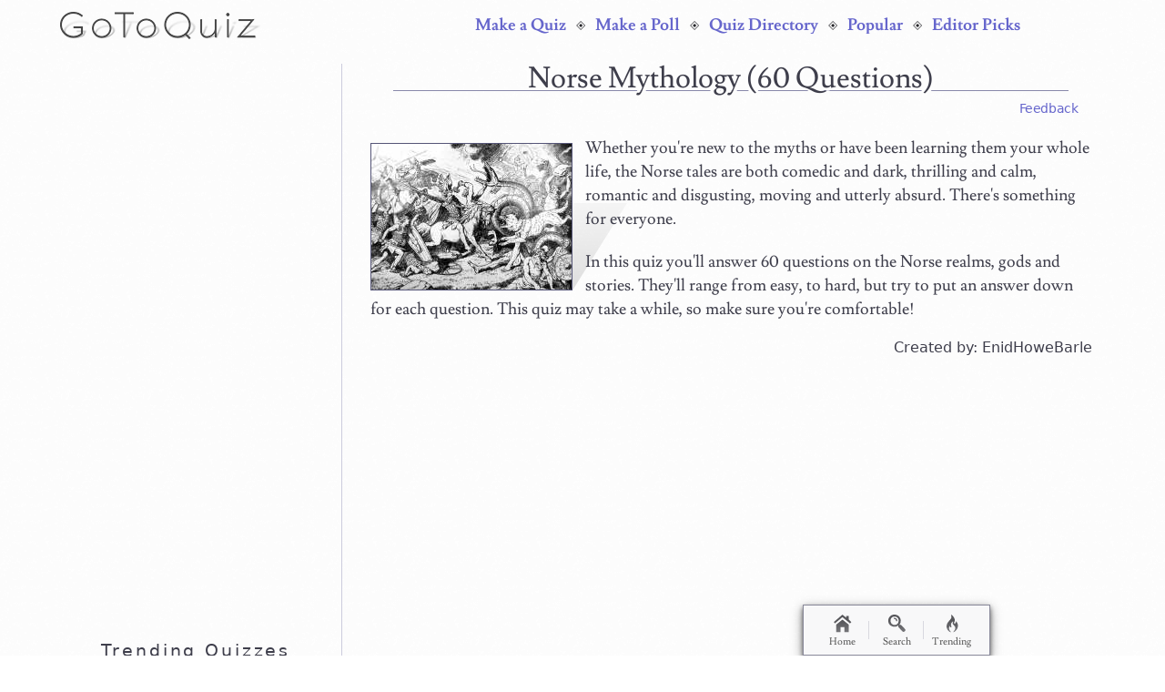

--- FILE ---
content_type: text/html; charset=UTF-8
request_url: https://www.gotoquiz.com/norse_mythology_1
body_size: 9117
content:
<!DOCTYPE HTML>
<html lang="en"><head>
<meta charset="utf-8" /><title>Norse Mythology (60 Questions)</title>
<link rel="preload" href="/f/lusitana-v7-latin-regular.woff2" type="font/woff2" as="font" crossorigin>
<link rel="preload" href="/f/lusitana-v7-latin-700.woff2" type="font/woff2" as="font" crossorigin>
<link rel="preload" href="/css/2.4/style/sophisticated/bg2_c.png" as="image">
<!--[if lt IE 9]>
<script>var e=("article,aside,footer,header,nav,section,main").split(',');for(var i=0;i<e.length;i++)document.createElement(e[i]);</script>
<![endif]-->
<link rel="stylesheet" href="/css/2.5/style/sophisticated/9-s.min.css">
<meta name="viewport" content="width=device-width,initial-scale=1,user-scalable=yes">
<link rel="icon" type="image/png" href="https://www.gotoquiz.com/img/2.4/fav_c.png">
<meta name="thumbnail" content="https://www.gotoquiz.com/upic/2024/20/FjJCpU.MED.jpg">
<meta property="og:image" content="https://www.gotoquiz.com/qi/norse_mythology_1-f.jpg">
<meta name="twitter:image" content="https://www.gotoquiz.com/qi/norse_mythology_1-f.jpg">
<link rel="canonical" href="https://www.gotoquiz.com/norse_mythology_1">
<meta name="theme-color" content="#3e3e4b">
</head><body class="grid grid2Col typeSingle qVersion2_5" id="qQuiz">
<header><a id="logoLink" href="/" title="Home"><img srcset="/css/2.4/style/sophisticated/logo2_c.png 221w,/css/2.4/style/sophisticated/h/logo2_c.png 442w" sizes="221px" src="/css/2.4/style/sophisticated/logo2_c.png" alt="Quiz Logo" id="logo" width="221"  height="30" ></a><input type="checkbox" id="navbar-chk">
<nav><ul id="topLinks">
    <li><a href="/quiz/maker/create.html">Make a Quiz</a>
    <li><a href="/poll/maker/design-poll.html">Make a Poll</a>
    <li><a href="/i">Quiz Directory</a>
    <li><a href="/top-quizzes.html">Popular</a>
    <li><a href="/editors-picks/">Editor Picks</a>
  </ul><label for="navbar-chk" id="navbar-btn"></label></nav>
</header>
<main><article data-style-code="sophisticated" data-quiz-key="norse_mythology_1">
	  <div class="section">
  	    <h1>Norse Mythology (60 Questions)</h1>
        
        <aside class="subHead">
<ul id="xtraLinks"></ul></aside>
<div id="qPic" class="qPicPromo"><img alt="Quiz Image" src="/upic/2024/20/FjJCpU.P.jpg" width="220" height="160"></div>        <p>Whether you're new to the myths or have been learning them your whole life, the Norse tales are both comedic and dark, thrilling and calm, romantic and disgusting, moving and utterly absurd. There's something for everyone.</p>
        <p>In this quiz you'll answer 60 questions on the Norse realms, gods and stories. They'll range from easy, to hard, but try to put an answer down for each question. This quiz may take a while, so make sure you're comfortable!</p>

        <div id="quizby">
          <span id="qByline">
Created by: EnidHoweBarle</span>		</div>

<div class="skitty prefWide" data-code="AdSense"><script async src="//pagead2.googlesyndication.com/pagead/js/adsbygoogle.js"></script>
<!-- GoToQuiz Responsive Std. -->
<ins class="adsbygoogle" 
style="display:block" 
data-ad-client="ca-pub-7795630243408100" 
data-ad-slot="4453313865" 
data-ad-format="auto" 
data-full-width-responsive="false"></ins>
<script>
(adsbygoogle = window.adsbygoogle || []).push({});
</script>
</div>

      </div>


      <form id="qForm" action="results/norse_mythology_1" method="post">
<ol id="quizQues" class="questions">
<li><strong>Who is the king of the gods?</strong><ul class="ans"><li><label><input type="radio" name="q1" value="1"> Thor</label><li><label><input type="radio" name="q1" value="2"> Odin</label><li><label><input type="radio" name="q1" value="3"> Hœnir</label></ul>
<li><strong>What are the two main groups of gods?</strong><ul class="ans"><li><label><input type="radio" name="q2" value="1"> Svartalf and Æsir</label><li><label><input type="radio" name="q2" value="2"> Vanir and Jotun</label><li><label><input type="radio" name="q2" value="3"> Jotun and Æsir</label><li><label><input type="radio" name="q2" value="4"> Æsir and Vanir</label><li><label><input type="radio" name="q2" value="5"> Æsir and Svartalf</label><li><label><input type="radio" name="q2" value="6"> Svartalf and Jotun</label></ul>
<li><strong>What was the name of the first man and woman?</strong><ul class="ans"><li><label><input type="radio" name="q3" value="1"> Ash and Ember</label><li><label><input type="radio" name="q3" value="2"> Ask and Embla</label><li><label><input type="radio" name="q3" value="3"> Adam and Eve</label><li><label><input type="radio" name="q3" value="4"> Adrid and Eva</label></ul>
<li><strong>What is Ragnarök?</strong><ul class="ans"><li><label><input type="radio" name="q4" value="1"> The great battle between the Æsir and giants with Loki's undead troops</label><li><label><input type="radio" name="q4" value="2"> The destruction of Asgard and most of its people due to the giant Surtr</label><li><label><input type="radio" name="q4" value="3"> The destruction of Asgard, Vanaheim and Midgard due to floods and fires</label></ul>
<li><strong>Which god only has one eye?</strong><ul class="ans"><li><label><input type="radio" name="q5" value="1"> Heimdall</label><li><label><input type="radio" name="q5" value="2"> Vidar</label><li><label><input type="radio" name="q5" value="3"> Odin</label><li><label><input type="radio" name="q5" value="4"> Frey</label></ul>
<li><strong>Which limb did Tyr lose?</strong><ul class="ans"><li><label><input type="radio" name="q6" value="1"> His right hand</label><li><label><input type="radio" name="q6" value="2"> His left hand</label><li><label><input type="radio" name="q6" value="3"> His right leg</label><li><label><input type="radio" name="q6" value="4"> His left leg</label></ul>
<li><strong>How did Tyr lose that limb?</strong><ul class="ans"><li><label><input type="radio" name="q7" value="1"> It was cut off in battle</label><li><label><input type="radio" name="q7" value="2"> It was broken after a challenge</label><li><label><input type="radio" name="q7" value="3"> It was bitten off by Fenris Wolf</label><li><label><input type="radio" name="q7" value="4"> It was cut off in a trade with Baldr</label></ul>
<li><strong>Which is NOT the name of one of Thor's offspring?</strong><ul class="ans"><li><label><input type="radio" name="q8" value="1"> Modi</label><li><label><input type="radio" name="q8" value="2"> Magni</label><li><label><input type="radio" name="q8" value="3"> Mani</label><li><label><input type="radio" name="q8" value="4"> Thrud</label></ul>
<li><strong>What is so unique about Sleipnir?</strong><ul class="ans"><li><label><input type="radio" name="q9" value="1"> He is extremely fast</label><li><label><input type="radio" name="q9" value="2"> He can see at night</label><li><label><input type="radio" name="q9" value="3"> He can glow in the dark</label><li><label><input type="radio" name="q9" value="4"> He has eight legs</label><li><label><input type="radio" name="q9" value="5"> He can fly</label></ul>
<li><strong>Who was Sleipnir’s mother?</strong><ul class="ans"><li><label><input type="radio" name="q10" value="1"> Frigg</label><li><label><input type="radio" name="q10" value="2"> Fulla</label><li><label><input type="radio" name="q10" value="3"> Iðunn</label><li><label><input type="radio" name="q10" value="4"> Loki</label><li><label><input type="radio" name="q10" value="5"> Freyja</label></ul>
<li><strong>Who is associated with the Apples of Vitality?</strong><ul class="ans"><li><label><input type="radio" name="q11" value="1"> Freyja</label><li><label><input type="radio" name="q11" value="2"> Frey</label><li><label><input type="radio" name="q11" value="3"> Iðunn</label><li><label><input type="radio" name="q11" value="4"> Bragi</label></ul>
<li><strong>What is the name of the wolf who will swallow the moon?</strong><ul class="ans"><li><label><input type="radio" name="q12" value="1"> Hod</label><li><label><input type="radio" name="q12" value="2"> Hagi</label><li><label><input type="radio" name="q12" value="3"> Hati</label><li><label><input type="radio" name="q12" value="4"> Hudblidnir</label></ul>
<li><strong>What is the Fimblwintr?</strong><ul class="ans"><li><label><input type="radio" name="q13" value="1"> A winter that brings deadly plague</label><li><label><input type="radio" name="q13" value="2"> A winter that casts illusions</label><li><label><input type="radio" name="q13" value="3"> A winter that lasts three winters</label><li><label><input type="radio" name="q13" value="4"> A winter as hot as summer</label></ul>
<li><strong>What are the names of Odin's wolves?</strong><ul class="ans"><li><label><input type="radio" name="q14" value="1"> Freki and Gerd</label><li><label><input type="radio" name="q14" value="2"> Freki and Geri</label><li><label><input type="radio" name="q14" value="3"> Geri and Gerd</label></ul>
<li><strong>Who did NOT unwillingly kill their sibling?</strong><ul class="ans"><li><label><input type="radio" name="q15" value="1"> Hod</label><li><label><input type="radio" name="q15" value="2"> Váli</label><li><label><input type="radio" name="q15" value="3"> Thor</label></ul>
<li><strong>Who is NOT one of Loki’s offspring?</strong><ul class="ans"><li><label><input type="radio" name="q16" value="1"> Jormungandr</label><li><label><input type="radio" name="q16" value="2"> Sleipnir</label><li><label><input type="radio" name="q16" value="3"> Fenrir/ Fenris Wolf</label><li><label><input type="radio" name="q16" value="4"> Narvi</label><li><label><input type="radio" name="q16" value="5"> Hel</label><li><label><input type="radio" name="q16" value="6"> Skadi</label><li><label><input type="radio" name="q16" value="7"> Váli</label><li><label><input type="radio" name="q16" value="8"> The Monsters that Plague Man</label></ul>
<li><strong>How did Narvi die?</strong><ul class="ans"><li><label><input type="radio" name="q17" value="1"> Poisoned</label><li><label><input type="radio" name="q17" value="2"> Swallowed whole</label><li><label><input type="radio" name="q17" value="3"> Torn to pieces</label><li><label><input type="radio" name="q17" value="4"> Fighting Heimdall</label><li><label><input type="radio" name="q17" value="5"> Fighting Frey</label><li><label><input type="radio" name="q17" value="6"> Burnt alive</label><li><label><input type="radio" name="q17" value="7"> Jaw ripped from his skull</label><li><label><input type="radio" name="q17" value="8"> Fighting Vidar</label></ul>
<li><strong>What colour is Thor's beard?</strong><ul class="ans"><li><label><input type="radio" name="q18" value="1"> Blonde</label><li><label><input type="radio" name="q18" value="2"> Brown</label><li><label><input type="radio" name="q18" value="3"> Red</label><li><label><input type="radio" name="q18" value="4"> Black</label></ul>
<li><strong>What are the names of Odin's ravens?</strong><ul class="ans"><li><label><input type="radio" name="q19" value="1"> Hugi and Muni</label><li><label><input type="radio" name="q19" value="2"> Sol and Mani</label><li><label><input type="radio" name="q19" value="3"> Huginn and Muninn</label></ul>
<li><strong>How will Thor die?</strong><ul class="ans"><li><label><input type="radio" name="q20" value="1"> Poisoned by the venom of Jormungandr the Midgard Serpent</label><li><label><input type="radio" name="q20" value="2"> Swallowed whole by Fenris Wolf</label><li><label><input type="radio" name="q20" value="3"> Torn to pieces by Garm the wolf</label><li><label><input type="radio" name="q20" value="4"> Fighting Heimdall</label><li><label><input type="radio" name="q20" value="5"> Fighting Loki</label><li><label><input type="radio" name="q20" value="6"> Burnt alive by Surtr</label><li><label><input type="radio" name="q20" value="7"> Jaw ripped from his skull by Vidar</label><li><label><input type="radio" name="q20" value="8"> Fighting Tyr</label></ul>
<li><strong>How will Loki die?</strong><ul class="ans"><li><label><input type="radio" name="q21" value="1"> Poisoned</label><li><label><input type="radio" name="q21" value="2"> Swallowed whole</label><li><label><input type="radio" name="q21" value="3"> Torn to pieces</label><li><label><input type="radio" name="q21" value="4"> Fighting Heimdall</label><li><label><input type="radio" name="q21" value="5"> Fighting Odin</label><li><label><input type="radio" name="q21" value="6"> Burnt alive</label><li><label><input type="radio" name="q21" value="7"> Jaw ripped from his skull</label><li><label><input type="radio" name="q21" value="8"> Unknown</label></ul>
<li><strong>How will Heimdall die?</strong><ul class="ans"><li><label><input type="radio" name="q22" value="1"> Poisoned</label><li><label><input type="radio" name="q22" value="2"> Swallowed whole</label><li><label><input type="radio" name="q22" value="3"> Torn to pieces</label><li><label><input type="radio" name="q22" value="4"> Fighting Vidar</label><li><label><input type="radio" name="q22" value="5"> Fighting Loki</label><li><label><input type="radio" name="q22" value="6"> Burnt alive</label><li><label><input type="radio" name="q22" value="7"> Jaw ripped from his skull</label><li><label><input type="radio" name="q22" value="8"> Fighting Hel</label></ul>
<li><strong>How will Odin die?</strong><ul class="ans"><li><label><input type="radio" name="q23" value="1"> Poisoned</label><li><label><input type="radio" name="q23" value="2"> Swallowed whole</label><li><label><input type="radio" name="q23" value="3"> Torn to pieces</label><li><label><input type="radio" name="q23" value="4"> Fighting Frey</label><li><label><input type="radio" name="q23" value="5"> Fighting Loki</label><li><label><input type="radio" name="q23" value="6"> Burnt alive</label><li><label><input type="radio" name="q23" value="7"> Jaw ripped from his skull</label><li><label><input type="radio" name="q23" value="8"> Fighting Garm</label></ul>
<li><strong>How will Fenrir die?</strong><ul class="ans"><li><label><input type="radio" name="q24" value="1"> Poisoned</label><li><label><input type="radio" name="q24" value="2"> Swallowed whole</label><li><label><input type="radio" name="q24" value="3"> Torn to pieces</label><li><label><input type="radio" name="q24" value="4"> Fighting Tyr</label><li><label><input type="radio" name="q24" value="5"> Fighting Odin</label><li><label><input type="radio" name="q24" value="6"> Burnt alive</label><li><label><input type="radio" name="q24" value="7"> Jaw ripped from his skull</label><li><label><input type="radio" name="q24" value="8"> Fighting Thor</label></ul>
<li><strong>Which is NOT a name for Odin?</strong><ul class="ans"><li><label><input type="radio" name="q25" value="1"> Hangi</label><li><label><input type="radio" name="q25" value="2"> Grimnir</label><li><label><input type="radio" name="q25" value="3"> Allfather</label><li><label><input type="radio" name="q25" value="4"> Bor's Son</label><li><label><input type="radio" name="q25" value="5"> Third</label><li><label><input type="radio" name="q25" value="6"> True One</label><li><label><input type="radio" name="q25" value="7"> Lord</label><li><label><input type="radio" name="q25" value="8"> High One</label></ul>
<li><strong>Who is Sigyn?</strong><ul class="ans"><li><label><input type="radio" name="q26" value="1"> Thor's wife</label><li><label><input type="radio" name="q26" value="2"> Odin's wife</label><li><label><input type="radio" name="q26" value="3"> Loki's wife</label><li><label><input type="radio" name="q26" value="4"> Tyr's wife</label><li><label><input type="radio" name="q26" value="5"> Baldr's wife</label></ul>
<li><strong>Which god supposedly practises seiðr?</strong><ul class="ans"><li><label><input type="radio" name="q27" value="1"> Odin</label><li><label><input type="radio" name="q27" value="2"> Thor</label><li><label><input type="radio" name="q27" value="3"> Tyr</label><li><label><input type="radio" name="q27" value="4"> Loki</label><li><label><input type="radio" name="q27" value="5"> Frey</label></ul>
<li><strong>What is the name of the world-tree?</strong><ul class="ans"><li><label><input type="radio" name="q28" value="1"> Urd</label><li><label><input type="radio" name="q28" value="2"> Vafthrudnir</label><li><label><input type="radio" name="q28" value="3"> Verdandi</label><li><label><input type="radio" name="q28" value="4"> Nidhogg</label><li><label><input type="radio" name="q28" value="5"> Skuld</label><li><label><input type="radio" name="q28" value="6"> Yggdrasil</label><li><label><input type="radio" name="q28" value="7"> Njorðr</label><li><label><input type="radio" name="q28" value="8"> Billy Joel</label></ul>
<li><strong>Which is NOT a kenning for Sigyn? ** = her husband</strong><ul class="ans"><li><label><input type="radio" name="q29" value="1"> Delight of **'s Hall</label><li><label><input type="radio" name="q29" value="2"> Incantation-fetter</label><li><label><input type="radio" name="q29" value="3"> Lady of Staying Power</label><li><label><input type="radio" name="q29" value="4"> Burden of the Arms of **</label><li><label><input type="radio" name="q29" value="5"> Lady of the Unyielding Gentleness</label><li><label><input type="radio" name="q29" value="6"> Victory-woman</label><li><label><input type="radio" name="q29" value="7"> **'s Treasure</label><li><label><input type="radio" name="q29" value="8"> Lady of the Unconquerable Heart</label></ul>
<li><strong>True or false? There are two Hods in Norse mythology.</strong><ul class="ans"><li><label><input type="radio" name="q30" value="1"> True</label><li><label><input type="radio" name="q30" value="2"> False</label></ul>
<li><strong>True or false? There are two Vális in Norse mythology.</strong><ul class="ans"><li><label><input type="radio" name="q31" value="1"> True</label><li><label><input type="radio" name="q31" value="2"> False</label></ul>
<li><strong>True or false? There are two Narvis in Norse mythology.</strong><ul class="ans"><li><label><input type="radio" name="q32" value="1"> True</label><li><label><input type="radio" name="q32" value="2"> False</label></ul>
<li><strong>Who is Angrboda?</strong><ul class="ans"><li><label><input type="radio" name="q33" value="1"> Loki's first daughter</label><li><label><input type="radio" name="q33" value="2"> Loki's first wife</label><li><label><input type="radio" name="q33" value="3"> Mother of Sigyn</label><li><label><input type="radio" name="q33" value="4"> Mother of Hel, Fenrir and Jormungandr</label></ul>
<li><strong>Whose blood is used in the mead of poetry?</strong><ul class="ans"><li><label><input type="radio" name="q34" value="1"> Kvasir</label><li><label><input type="radio" name="q34" value="2"> Mimir</label><li><label><input type="radio" name="q34" value="3"> Hœnir</label></ul>
<li><strong>What is the name of the goddess who was half woman, half corpse?</strong><ul class="ans"><li><label><input type="radio" name="q35" value="1"> Hell</label><li><label><input type="radio" name="q35" value="2"> Hel</label><li><label><input type="radio" name="q35" value="3"> Hjel</label><li><label><input type="radio" name="q35" value="4"> Helr</label></ul>
<li><strong>The Binding of Loki results in the death of whom?</strong><ul class="ans"><li><label><input type="radio" name="q36" value="1"> Váli</label><li><label><input type="radio" name="q36" value="2"> Skadi</label><li><label><input type="radio" name="q36" value="3"> Sigyn</label><li><label><input type="radio" name="q36" value="4"> Narvi</label><li><label><input type="radio" name="q36" value="5"> Loki</label></ul>
<li><strong>What does Loki's wife do in response to his torture?</strong><ul class="ans"><li><label><input type="radio" name="q37" value="1"> Ease his suffering at her childrens' expense</label><li><label><input type="radio" name="q37" value="2"> Kill Odin, before the gods killed her in revenge</label><li><label><input type="radio" name="q37" value="3"> Divorce him and let him be tortured for eternity</label><li><label><input type="radio" name="q37" value="4"> Hold a bowl to catch the venom for all eternity</label><li><label><input type="radio" name="q37" value="5"> Lead an army against the gods</label></ul>
<li><strong>The gods eat apples that have which magical effect?</strong><ul class="ans"><li><label><input type="radio" name="q38" value="1"> They make the gods powerful</label><li><label><input type="radio" name="q38" value="2"> They make the gods beautiful</label><li><label><input type="radio" name="q38" value="3"> They make the gods wise</label><li><label><input type="radio" name="q38" value="4"> They make the gods young</label></ul>
<li><strong>What three demands does Skadi make of the gods?</strong><ul class="ans"><li><label><input type="radio" name="q39" value="1"> To make her father live forever, to find her a husband, to bring her children back from the dead</label><li><label><input type="radio" name="q39" value="2"> To find her a husband, to make her laugh, to bring her father back from the dead</label><li><label><input type="radio" name="q39" value="3"> To immortalise her father's memory, to make her laugh, to find her a husband</label><li><label><input type="radio" name="q39" value="4"> To make her laugh, to find her a companion, to bring her husband back from the dead</label></ul>
<li><strong>When choosing a husband, Skadi could only select him by what?</strong><ul class="ans"><li><label><input type="radio" name="q40" value="1"> Their personality</label><li><label><input type="radio" name="q40" value="2"> Their chin</label><li><label><input type="radio" name="q40" value="3"> Their feet</label><li><label><input type="radio" name="q40" value="4"> Their knuckles</label><li><label><input type="radio" name="q40" value="5"> Their arms</label><li><label><input type="radio" name="q40" value="6"> Their elbows</label><li><label><input type="radio" name="q40" value="7"> Their back</label><li><label><input type="radio" name="q40" value="8"> Their laugh</label></ul>
<li><strong>Which god did Skadi intend to marry?</strong><ul class="ans"><li><label><input type="radio" name="q41" value="1"> Frey</label><li><label><input type="radio" name="q41" value="2"> Tyr</label><li><label><input type="radio" name="q41" value="3"> Njord</label><li><label><input type="radio" name="q41" value="4"> Baldr</label><li><label><input type="radio" name="q41" value="5"> Loki</label><li><label><input type="radio" name="q41" value="6"> Odin</label></ul>
<li><strong>Which god does Skadi end up choosing?</strong><ul class="ans"><li><label><input type="radio" name="q42" value="1"> Frey</label><li><label><input type="radio" name="q42" value="2"> Tyr</label><li><label><input type="radio" name="q42" value="3"> Njord</label><li><label><input type="radio" name="q42" value="4"> Baldr</label><li><label><input type="radio" name="q42" value="5"> Loki</label><li><label><input type="radio" name="q42" value="6"> Odin</label></ul>
<li><strong>Which animal is in the story that Loki tells Skadi to make her laugh?</strong><ul class="ans"><li><label><input type="radio" name="q43" value="1"> Horse/ mare</label><li><label><input type="radio" name="q43" value="2"> Wolf</label><li><label><input type="radio" name="q43" value="3"> Goat/ ram</label><li><label><input type="radio" name="q43" value="4"> Bear</label><li><label><input type="radio" name="q43" value="5"> Cat</label><li><label><input type="radio" name="q43" value="6"> Boar/ pig</label></ul>
<li><strong>What is the name of Baldr's wife?</strong><ul class="ans"><li><label><input type="radio" name="q44" value="1"> Nanci</label><li><label><input type="radio" name="q44" value="2"> Nanna</label><li><label><input type="radio" name="q44" value="3"> Nani</label><li><label><input type="radio" name="q44" value="4"> Nannir</label></ul>
<li><strong>Auðhumla was a hornless cosmic cow that brought the first god - Odin's grandfather - into existence by licking him out of ice over than span of three days. How much of Buri was revealed after one day of licking?</strong><ul class="ans"><li><label><input type="radio" name="q45" value="1"> One ear</label><li><label><input type="radio" name="q45" value="2"> His head</label><li><label><input type="radio" name="q45" value="3"> One shoulder</label><li><label><input type="radio" name="q45" value="4"> One eye</label><li><label><input type="radio" name="q45" value="5"> One strand of hair</label><li><label><input type="radio" name="q45" value="6"> His forehead</label></ul>
<li><strong>How much of Buri was revealed after two days of licking?</strong><ul class="ans"><li><label><input type="radio" name="q46" value="1"> One hair</label><li><label><input type="radio" name="q46" value="2"> His nose</label><li><label><input type="radio" name="q46" value="3"> His knees</label><li><label><input type="radio" name="q46" value="4"> His shoulders and neck</label><li><label><input type="radio" name="q46" value="5"> His mouth</label></ul>
<li><strong>What is the name of Thor's wife?</strong><ul class="ans"><li><label><input type="radio" name="q47" value="1"> Seph</label><li><label><input type="radio" name="q47" value="2"> Sif</label><li><label><input type="radio" name="q47" value="3"> Volsja</label><li><label><input type="radio" name="q47" value="4"> Hoga</label></ul>
<li><strong>How was Baldr killed?</strong><ul class="ans"><li><label><input type="radio" name="q48" value="1"> Hit by a falling rock, dropped by an eagle</label><li><label><input type="radio" name="q48" value="2"> In battle, cut down by his father's spear</label><li><label><input type="radio" name="q48" value="3"> Shot in the chest by a mistletoe dart</label><li><label><input type="radio" name="q48" value="4"> Swallowed by the wolf Fenrir</label></ul>
<li><strong>Who killed Baldr, and who manipulated him into doing it?</strong><ul class="ans"><li><label><input type="radio" name="q49" value="1"> Vidar, Baldr himself</label><li><label><input type="radio" name="q49" value="2"> Loki, Vidar</label><li><label><input type="radio" name="q49" value="3"> Tyr, Hod</label><li><label><input type="radio" name="q49" value="4"> Hod, Loki</label><li><label><input type="radio" name="q49" value="5"> Balder himself, Tyr</label></ul>
<li><strong>Who kidnaps Iðunn?</strong><ul class="ans"><li><label><input type="radio" name="q50" value="1"> Thiazi</label><li><label><input type="radio" name="q50" value="2"> Skadi</label><li><label><input type="radio" name="q50" value="3"> Loki</label><li><label><input type="radio" name="q50" value="4"> Mimir</label></ul>
<li><strong>True or false? Thor once wore a wedding dress.</strong><ul class="ans"><li><label><input type="radio" name="q51" value="1"> True</label><li><label><input type="radio" name="q51" value="2"> False</label></ul>
<li><strong>Who is NOT one of the Nornir?</strong><ul class="ans"><li><label><input type="radio" name="q52" value="1"> Urd (destiny)</label><li><label><input type="radio" name="q52" value="2"> Skuld (must-be)</label><li><label><input type="radio" name="q52" value="3"> Verdandi (becoming)</label><li><label><input type="radio" name="q52" value="4"> Risn (once-was)</label></ul>
<li><strong>True or false? Fenrir can talk.</strong><ul class="ans"><li><label><input type="radio" name="q53" value="1"> True</label><li><label><input type="radio" name="q53" value="2"> False</label></ul>
<li><strong>What animals pull Freyja's chariot?</strong><ul class="ans"><li><label><input type="radio" name="q54" value="1"> Cats</label><li><label><input type="radio" name="q54" value="2"> Cows</label><li><label><input type="radio" name="q54" value="3"> Goats</label><li><label><input type="radio" name="q54" value="4"> Wolves</label></ul>
<li><strong>Who gave Sif a haircut, and who made her new hair?</strong><ul class="ans"><li><label><input type="radio" name="q55" value="1"> Loki, Thor</label><li><label><input type="radio" name="q55" value="2"> Thor, Sons of Ivaldi</label><li><label><input type="radio" name="q55" value="3"> Sons of Ivaldi, Loki</label><li><label><input type="radio" name="q55" value="4"> Loki, Sons of Ivaldi</label><li><label><input type="radio" name="q55" value="5"> Sons of Ivaldi, Thor</label><li><label><input type="radio" name="q55" value="6"> Thor, Loki</label></ul>
<li><strong>True or false: Loki's mother was Jötunn, but his father was Æsir.</strong><ul class="ans"><li><label><input type="radio" name="q56" value="1"> True</label><li><label><input type="radio" name="q56" value="2"> False</label></ul>
<li><strong>Which god is NOT disabled in some way?</strong><ul class="ans"><li><label><input type="radio" name="q57" value="1"> Hod</label><li><label><input type="radio" name="q57" value="2"> Tyr</label><li><label><input type="radio" name="q57" value="3"> Loki</label><li><label><input type="radio" name="q57" value="4"> Skadi</label><li><label><input type="radio" name="q57" value="5"> Hel</label><li><label><input type="radio" name="q57" value="6"> Odin</label></ul>
<li><strong>What does Nidhogg eat?</strong><ul class="ans"><li><label><input type="radio" name="q58" value="1"> Berries</label><li><label><input type="radio" name="q58" value="2"> Wheat</label><li><label><input type="radio" name="q58" value="3"> Corpses</label><li><label><input type="radio" name="q58" value="4"> Hearts</label></ul>
<li><strong>What is the name of the young boy Thor takes as his servant when journeying to Utgard?</strong><ul class="ans"><li><label><input type="radio" name="q59" value="1"> Fiskl</label><li><label><input type="radio" name="q59" value="2"> Roskva</label><li><label><input type="radio" name="q59" value="3"> Thialfi</label><li><label><input type="radio" name="q59" value="4"> Rameidr</label></ul>
<li><strong>In Utgard, who did Thor wrestle and who did Loki compete in an eating contest against?</strong><ul class="ans"><li><label><input type="radio" name="q60" value="1"> Elli, Logi</label><li><label><input type="radio" name="q60" value="2"> Elli, Koni</label><li><label><input type="radio" name="q60" value="3"> Ella, Logi</label><li><label><input type="radio" name="q60" value="4"> Ella, Koni</label><li><label><input type="radio" name="q60" value="5"> Logi, Elli</label><li><label><input type="radio" name="q60" value="6"> Koni, Elli</label><li><label><input type="radio" name="q60" value="7"> Logi, Ella</label><li><label><input type="radio" name="q60" value="8"> Koni, Ella</label></ul>
</ol>
<input type="hidden" name="qcount" value="60">        <input type="hidden" name="js" value="0" id="jsField">
        <div id="qBtnBox">
          <button id="qBtn" type="submit"><span>Submit Answers</span></button>
		</div>
      </form>
</article>
    <div class="section">
	  <p><strong>Rate and Share this quiz on the next page!</strong><br>
        You're about to get your result. Then try our new sharing options. <img src="[data-uri]" alt="smile"></p>
    
<div class="box recLinks"><h3>Related Quizzes:</h3><ul class="bltList">
<li><a href="/which_norse_god_are_you_and_incarnation_of">Which Norse God are You and Incarnation of?</a><span class="recBy"> by nietzsche</span>
<li><a href="/who_is_your_norse_godly_parent">Who is your Norse godly parent?</a><span class="recBy"> by Olivene</span>
<li><a href="/how_well_do_you_know_norse_mythology">How Well Do You Know Norse Mythology?</a><span class="recBy"> by Ash0NP4WZZ</span>
<li><a href="/mythology_master_test">Mythology Master Test</a><span class="recBy"> by Jade937</span>
<li><a href="/northrupcp101_02">northrupcp101_02</a><span class="recBy"> by Thomas Archer</span>
</ul></div>
      <p>What is GotoQuiz? A fun site without pop-ups, no account needed, no app required, just quizzes 
		that you can create and share with your friends. Have a look around and see what we're about.</p>
    </div>
</main><div id="leftCol" class="sideCol"><div class="skitty prefTall" data-code="AdSense"><!-- GoToQuiz Responsive Std. -->
<ins class="adsbygoogle" 
style="display:block" 
data-ad-client="ca-pub-7795630243408100" 
data-ad-slot="4453313865" 
data-ad-format="auto" 
data-full-width-responsive="false"></ins>
<script>
(adsbygoogle = window.adsbygoogle || []).push({});
</script>
</div>
<div class="card sideBox"><h2>Trending Quizzes</h2><ul class="trending stdVertical noContentBefore"><li><a href="/what_level_of_severity_is_your_self_harm">What level of severity is your self harm?</a><li><a href="/what_kind_of_seme_uke_are_you">What Kind of Seme/Uke are you?</a><li><a href="/are_you_a_seme_or_an_uke_3">Are you a seme or an uke?</a><li><a href="/which_diary_of_a_wimpy_kid_character_do_you_l">Which Diary Of a Wimpy Kid Character Do You Love?</a><li><a href="/hangi_skz_stray_kids_uyesisin">hangi skz (stray kids) uyesisin?</a></ul><p class="ctr"><a href="/trending.html">See More</a></p></div><div class="sideBox"><h2>Special Feature</h2><div class="qCol"><a href="/special/when_will_i_die.html" title="Try our lifespan calculator"><img src="/img/2.4/lifespan_c.png" alt="" loading="lazy" style="aspect-ratio:7/4"></a><p>A GoToQuiz original that answers the question, "<a href="/special/when_will_i_die.html">when will I die?</a>" Uses real statistical data.</p></div></div><div class="card sideBox"><h2>We're Testing</h2><p><a href="#" title="Send Feedback" class="gtqFeedback" data-feedback-code="QUIZ" data-style-code="sophisticated"><svg xmlns="http://www.w3.org/2000/svg" xmlns:xlink="http://www.w3.org/1999/xlink" class="feedbackImg" width="114" viewbox="0 0 114 64" style="max-width:100%;"><defs><path id="a" d="M14.5 59.5C13.5 56.5 11 39 11 39h12s3 17 4 20.5-2.5 3-2.5 3h-7s-2 0-3-3z"/><path id="b" d="M69 3s.5-2 3-2 3 2 3 2v48s0 2-3 2-3-2-3-2V3z"/><style>.s{stroke:#000;fill:none;stroke-linecap:round}.lb2{fill:#6af}.db{fill:#3b8cff}.lg{fill:#e6e6e6}.s2{stroke-width:2}.s3{stroke-width:3}</style></defs><path class="s db" d="M1 21v12c0 5 4 6 6 6h26V15H7c-2 0-6 2-6 6z"/><path class="s lg" d="M33 15C52 15 69 5 69 3v48c0-2-17-12-36-12V15z"/><use xlink:href="#b" class="s db"/><path class="s lg s2" d="M75 20.5c1 0 4 .4 4 3.1v7.8c0 2.4-3 3.1-4 3.1v-14z"/><use xlink:href="#a" class="s db"/><circle class="s" id="c" cx="10" cy="22" r="2.5" fill="#acf"/><use xlink:href="#c" transform="translate(10)"/><path class="s" d="M29 33H17M17 29h12M69 46c-1-1-7-4.5-9.5-5"/><path class="lb2" d="M33 18H6.5C5 18 4 19 4 20.5v18S1 36 1 34V19.5c0-2 3.5-4.5 5.5-4.5H33v2M75 6.5s-1-2-3-2-3 2-3 2v-4l3-2 3 2v3"/><path fill="#FAFAFA" d="M33 18.5c22.5 0 36-9.5 36-11V3c0 1.5-15 12-36 12v3.5"/><path fill="#2F70CC" d="M11.5 42h12l-.5-3H11"/><path class="s s2" d="M1 21v12c0 5 3.5 6 6 6h26V15H7c-3 0-6 2-6 6z"/><path class="s s3" d="M92 26.5h20M88 19l17-10M88 34l17 10"/><path class="s" d="M33.5 18.5c17 0 28-6 28-6"/><path class="s s2" d="M33 15.1c19 0 36-10 36-12v48c0-2-17-12-36-12v-24z"/><use xlink:href="#b" class="s s2"/><path class="s" d="M19.5 39l3 16"/><use xlink:href="#a" class="s s2"/></svg></a></p><p><a href="#" class="gtqFeedback" data-feedback-code="QUIZ" data-style-code="sophisticated">Send Feedback</a> about GoToQuiz, report a bug or error, make a suggestion!</p></div></div><footer><ul id="footLinks"><li><a href="/terms.html">Terms &amp; Conditions</a><li><a href="/privacy.html">Privacy Policy</a><li><a href="/contact.html">Contact Us</a><li><a href="/help/faq.html">FAQ &amp; Attributions</a></ul></footer><div id="floatBar"><div id="floatBarDisp"><a href="/" id="fbarHome" class="fbarA"><div class="fbarIc"></div>Home</a><a href="#" id="fbarSearch" class="fbarA"><div class="fbarIc"></div>Search</a><a href="/trending.html" id="fbarTrend" class="fbarA"><div class="fbarIc"></div>Trending</a></div></div><!--[if lt IE 9]>
<script src="/js/jquery.oldie3.js"></script>
<![endif]-->
<!--[if gte IE 9]><!-->  
<script src="//ajax.googleapis.com/ajax/libs/jquery/3.5.0/jquery.min.js"></script>
<script>if(typeof window.jQuery=='undefined')document.write(unescape('%3Cscript src="/js/jquery-3.5.0.min.js"%3E%3C/script%3E'));</script>
<!--<![endif]-->  
<script src="/js/cache/40-quiz253.js"></script><script>$("input[name='q8']").prefetch({imgPre:['/img/2.5/social-7_c.svg'],cssPre:['/css/2.5/style/sophisticated/9-sr.min.css']});
</script><script>window.gtqQuizData = {"quizKey":"norse_mythology_1","shortKey":"HZ8zD","url":"https:\/\/www.gotoquiz.com\/norse_mythology_1","title":"Norse Mythology (60 Questions)","image":"https:\/\/www.gotoquiz.com\/qi\/norse_mythology_1-[type].jpg","pageCode":"quiz","styleCode":"sophisticated","tags":"Quiz","preview":false};
$(document).trigger('quiz:dataLoaded', window.gtqQuizData);</script><script>
var d,s;window.CSS&&CSS.supports("color","var(--myvar)")||((s=(d=document).createElement("script")).src="/js/3rdparty/css-vars.js",d.head.appendChild(s));
</script>

<script>
var _gaq=[];
_gaq.push(['_setAccount','UA-628020-1']);
_gaq.push(['_trackPageview']);
(function(d,t){
var ga=d.createElement(t),s=d.getElementsByTagName(t)[0];
ga.src=('https:'==document.location.protocol?'https://ssl':'http://www')+'.google-analytics.com/ga.js';
s.parentNode.insertBefore(ga,s);
})(document,'script');
</script>
</body></html><!-- Time: 27.7ms -->

--- FILE ---
content_type: text/html; charset=utf-8
request_url: https://www.google.com/recaptcha/api2/aframe
body_size: 268
content:
<!DOCTYPE HTML><html><head><meta http-equiv="content-type" content="text/html; charset=UTF-8"></head><body><script nonce="vOL1GDLrIuRmyOk4UjECbQ">/** Anti-fraud and anti-abuse applications only. See google.com/recaptcha */ try{var clients={'sodar':'https://pagead2.googlesyndication.com/pagead/sodar?'};window.addEventListener("message",function(a){try{if(a.source===window.parent){var b=JSON.parse(a.data);var c=clients[b['id']];if(c){var d=document.createElement('img');d.src=c+b['params']+'&rc='+(localStorage.getItem("rc::a")?sessionStorage.getItem("rc::b"):"");window.document.body.appendChild(d);sessionStorage.setItem("rc::e",parseInt(sessionStorage.getItem("rc::e")||0)+1);localStorage.setItem("rc::h",'1768900381820');}}}catch(b){}});window.parent.postMessage("_grecaptcha_ready", "*");}catch(b){}</script></body></html>

--- FILE ---
content_type: text/css; charset=utf-8
request_url: https://www.gotoquiz.com/css/2.5/style/sophisticated/9-s.min.css
body_size: 8803
content:
@charset "UTF-8";@font-face{font-family:"Lusitana";font-style:normal;font-weight:400;font-display:swap;src:local("Lusitana"),url("/f/lusitana-v7-latin-regular.woff2") format("woff2"),url("/f/lusitana-v7-latin-regular.woff") format("woff")}@font-face{font-family:"Lusitana";font-style:normal;font-weight:700;font-display:swap;src:local("Lusitana Bold"),local("Lusitana-Bold"),url("/f/lusitana-v7-latin-700.woff2") format("woff2"),url("/f/lusitana-v7-latin-700.woff") format("woff")}#quizby,.subHead,h2,h3{font-family:"Segoe UI","Droid Sans","Dejavu Sans","Helvetica Neue",sans-serif}h2,h3{letter-spacing:.2em}#quizSetLink{overflow:hidden;text-overflow:ellipsis;white-space:nowrap}body,div,ul,ol,li,h1,h2,h3,form,fieldset,input,textarea,p,blockquote,article,footer,nav,section,iframe,main,a,header,table,td,th,details{margin:0;padding:0;font-size:1em;box-sizing:border-box}img,iframe{border-style:none}em,strong{font-style:normal;font-weight:normal}ol,ul{list-style:none}h1,h2,h3{font-size:1em;font-weight:normal}article,footer,nav,section,main{display:block}table{border-collapse:collapse;border-spacing:0}html{line-height:1.15;-webkit-text-size-adjust:100%}main{display:block}pre{font-family:monospace,monospace;font-size:1em}small{font-size:.8em}button,input,optgroup,select,textarea{font-family:inherit;font-size:100%;line-height:1.15;margin:0}button,input{overflow:visible}button,select{text-transform:none}button,[type=button],[type=reset],[type=submit]{-webkit-appearance:button;cursor:pointer}button::-moz-focus-inner,[type=button]::-moz-focus-inner,[type=reset]::-moz-focus-inner,[type=submit]::-moz-focus-inner{border-style:none;padding:0}button:-moz-focusring,[type=button]:-moz-focusring,[type=reset]:-moz-focusring,[type=submit]:-moz-focusring{outline:1px dotted ButtonText}[type=checkbox],[type=radio]{box-sizing:border-box;padding:0}[type=search]{-webkit-appearance:textfield;outline-offset:-2px}[type=search]::-webkit-search-decoration{-webkit-appearance:none}::-webkit-file-upload-button{-webkit-appearance:button;font:inherit}summary{display:list-item}@-ms-viewport{width:extend-to-zoom;zoom:1}@viewport{width:extend-to-zoom;zoom:1}a:focus,input:focus,textarea:focus{outline:1px dotted #999}h1:first-letter {text-transform:uppercase}strong,b{font-weight:bold;letter-spacing:.4px}img,label,input{vertical-align:middle}[type=radio]{height:1em;line-height:1}p,li,td,th,h1{overflow-wrap:break-word;word-wrap:break-word;word-break:break-word;-webkit-hyphens:auto;-ms-hyphens:auto;hyphens:auto}html{font-size:62.5%}body{font-family:Lusitana,Georgia,serif;background-color:#fff;color:#3e3e4b;min-height:100vh}.grid{padding:0;font-size:1.7rem;line-height:1.5}@media screen and (min-width:360px){.grid{padding:0 1.11%}}@media screen and (min-width:600px){.grid{display:-ms-grid;display:grid;padding:0 0 0 7px;-ms-grid-columns:120px 1.2rem minmax(0,1fr);grid-template-columns:120px minmax(0,1fr);-ms-grid-rows:min-content;grid-template-rows:min-content;grid-gap:0 1.2rem;grid-template-areas:"header header" "left-col main" "footer footer"}header{grid-area:header}footer{grid-area:footer}main{grid-area:main}#leftCol{grid-area:left-col;font-size:1.45rem}}@media screen and (min-width:600px){header{-ms-grid-row:1;-ms-grid-column:1;-ms-grid-column-span:3}footer{-ms-grid-row:5;-ms-grid-column:1;-ms-grid-column-span:3}main{-ms-grid-row:3;-ms-grid-column:3}#leftCol{-ms-grid-row:3;-ms-grid-column:1}}@media screen and (min-width:768px){.grid{padding:0 0 0 9px;justify-content:center;-ms-grid-columns:160px 1.2rem minmax(0,770px);grid-template-columns:160px minmax(0,770px);font-size:1.75rem}#leftCol{font-size:1.6rem}}@media screen and (min-width:1000px){.grid{padding:0 1.4%;-ms-grid-columns:160px 1.6rem minmax(0,834px);grid-template-columns:160px minmax(0,834px);grid-gap:0 1.6rem;font-size:1.8rem;line-height:1.45}}@media screen and (min-width:1100px){.grid{-ms-grid-columns:250px 1.6rem minmax(0,744px);grid-template-columns:250px minmax(0,744px);grid-gap:0 1.6rem}#leftCol{font-size:1.7rem}}@media screen and (min-width:1200px){.grid{-ms-grid-columns:300px 1.6rem 834px;grid-template-columns:300px 834px}#leftCol{font-size:1.7rem}}header{display:flex;flex-direction:column}#logoLink{display:block;margin:0 auto .5em;height:30px;width:221px}#topLinks{max-height:0;max-width:200px;overflow:hidden;margin:0 auto;font-weight:bold;transition:max-height .5s}#topLinks>li{opacity:0;padding:.6rem 1.2rem .7rem;transition:opacity .5s}#navbar-chk{display:none}#navbar-chk:checked+nav #topLinks{max-height:30rem;margin:.5rem auto .3rem;transition:max-height .5s}#navbar-chk:checked+nav li{opacity:1}#navbar-chk:checked+nav #navbar-btn{opacity:.7}#navbar-btn{height:26px;width:26px;display:block;position:absolute;top:9px;right:7px;cursor:pointer;background:url([data-uri]) no-repeat center;background-size:20px 17px}header>nav{text-align:center}@media screen and (min-width:768px){header{flex-direction:row;justify-content:space-between}#logoLink{flex:0 0 221px}header>nav{flex:1 0 auto}#topLinks{max-height:100px;max-width:100%;display:flex;justify-content:flex-end}#topLinks>li{line-height:1;opacity:1;padding:0}#topLinks a{display:inline-block}#navbar-btn{display:none}}footer{display:flex;flex-direction:column;align-items:center;margin-top:1.4rem;padding-top:1.8rem}#footLinks{text-align:center;display:flex;flex-direction:column;margin-bottom:2rem;font-size:1.7rem}#footLinks>li{margin:.6rem 0}@media screen and (min-width:600px){#footLinks{display:table;margin-bottom:6rem}#footLinks>li{display:table-cell;padding:1px 8px}}main>article,main>.section,section,.sideBox,.sideCol>.skitty{padding:.05px 0}@supports(display:flow-root){main>article,main>.section,section,.sideBox,.sideCol>.skitty{display:flow-root;padding:0}}p,h1,h2,h3,.subHead,#quizby,#qBtnBox,.recLinks,#cmtBox,#cmtForm,.pagination,#byline{margin:1.5rem 2.8% 2.1rem 3%}a:link{color:#66c}a:visited{color:#668}[type=radio]{transform:translateY(-2px)}.subHead::after,.pages::after,.section::after{clear:both;content:"";display:table}.subHead{line-height:2;min-height:2em}.box,#cmtBox{overflow:hidden}.alert{color:#e00}.ctr{text-align:center}a.subtle{color:#666}.subText{font-size:.647em;color:#666}#logo{height:100%;width:100%}.crumbs,.qtags{float:left}#xtraLinks{float:right;margin-left:1rem;text-align:right}#xtraLinks>li{margin-left:8px;display:inline-block}#qPic{margin:.7rem 1.4rem .6rem 3%;float:left}#qPic>img{height:100%;width:100%}#qPic.qPicPromo{height:116.36px;width:160px}#quizby{text-align:right;margin-top:-0.235em;margin-bottom:.706em}.sm{font-size:.765em}.yourLinkCnt>a{text-decoration-style:dotted}#quizSetBox{margin-top:.412em}#quizSetBox::before{content:"Quiz Set:";margin-right:4px}#quizSetLink{display:inline-block;max-width:210px;vertical-align:bottom}.questions,.answers{counter-reset:li;margin:1.5rem 2.8% 2.1rem 3%}.questions>li,.answers>li{margin:0 0 3.2rem}.questions>li li,.answers>li li{margin:.9rem 0}.questions strong,.answers strong{display:block}.questions strong::before,.answers strong::before{content:counter(li) ". ";counter-increment:li}.ans{margin:0 0 0 .5rem}#qBtnBox{margin-bottom:1.8rem;text-align:center}#leftCol img,#leftCol svg{display:block;margin:0 auto;max-width:100%}.trendColor>li{border-style:solid;border-width:1px 0 0 3px;padding-left:.45em}.gtqFeedback>svg{width:180px}.sideBox>.stdVertical>li{padding-top:.6em;padding-bottom:.6em}#search{margin-bottom:2.1rem}#search input{font-size:1.4rem;margin-right:4px}#search button,#search input[type=submit]{font-size:1.2rem;margin:0 0 0 4px}#searchLbl{margin-right:.4rem}@media screen and (min-width:768px){#cse-search-box{display:inline-block}}#floatBar{position:fixed;bottom:1px;left:50%;padding:15px 8px;box-sizing:content-box;height:51px;transform:translate(-50%,0);opacity:1;pointer-events:all;z-index:15}#floatBar.disappear{transform:translate(-50%,40px);opacity:0;pointer-events:none;height:0;padding:0}.floatBarTransition{transition:transform .2s .1s,opacity .2s .1s,height 0s,padding 0s,bottom .4s}.floatBarTransition.disappear{transition:transform .3s .1s,opacity .3s .1s,height .1s .4s,padding .1s .4s}#floatBarDisp{display:flex;align-items:center;white-space:nowrap;padding:0 12px 0 11px;font-size:10.5px;line-height:11px;text-align:center;border-radius:2px;background:#f8f8f9;box-shadow:0 2px 9px -4px rgba(0,0,0,0.28),0 4px 4px -3px rgba(0,0,0,0.17);height:100%}#floatBarDisp>.fbarA{display:inline-block;width:54px;flex:0 0 54px;box-sizing:border-box;padding:6px 0 4px;text-decoration:none;color:#555}.fbarIc{height:20px;width:20px;margin:0 auto}@media screen and (min-width:1000px){#floatBar{bottom:0;padding:2px 2px 0;height:56px;transform:translate(240px,0)}#floatBarDisp{font-size:11px;border-radius:0;box-shadow:0 4px 12px rgba(0,0,0,0.41),0 3px 5px rgba(0,0,0,0.54);padding:0 12px}#floatBarDisp>.fbarA{width:60px;flex:0 0 60px}#floatBarDisp>.fbarA:hover>.fbarIc{transform:translateY(-2px)}.fbarIc{height:22px;width:22px;transition:transform .15s}}#footpanel{position:fixed;bottom:0;right:10%;margin:0 0 0 55%;text-align:center;width:220px;z-index:201}#footpanel>iframe{border:0;overflow:hidden;height:21px;width:100px;display:inline;vertical-align:middle;background-color:transparent}.skitty{line-height:1.8;margin:0 auto}.sideCol>.skitty{margin-bottom:0}.skiti{width:100%;height:100%;object-fit:contain;object-position:center}.skitInner{padding:8px 6px;text-align:center;height:100%;width:100%;min-height:inherit;min-width:inherit;display:flex;flex-direction:column;justify-content:space-around;align-items:center;color:#444;background:#fafafa;text-shadow:0 1px 1px rgba(0,0,0,0.16);position:relative}.skitInner>h3{font-size:1.25em;border-bottom:1px solid rgba(0,0,0,0.3);margin:0 0 1rem}.skitInner>p{vertical-align:middle;margin:0;line-height:inherit;-ms-grid-row-align:stretch;align-self:stretch}.localText>.bltList{text-align:left;margin:0;margin:0 0 1rem}.localText>.bltList a{background:rgba(255,255,255,0.5);padding:1px 3px;-webkit-box-decoration-break:clone;box-decoration-break:clone}.subOutList{text-align:left}.subOutList>li:before{content:"• "}.subOutList a{color:#333;text-decoration-color:#111}.subWait{height:30px;width:30px}a.opac0{opacity:.01;transition:opacity .2s}.skitInnerG1{background-image:linear-gradient(-18deg,#f2d7fe,#c2e2ff)}.skitInnerG2{background-image:linear-gradient(-18deg,#f1fda0,#c8f2bf)}.skitInnerG3{background-image:linear-gradient(-18deg,#ffad99,#fcfdb4)}.skitInnerG4{background-image:linear-gradient(-18deg,#d9fce1,#c1e7f6)}.prefTall{width:300px;min-height:250px}.prefBox{width:300px;min-height:250px;line-height:1.6;font-size:1.5rem;margin:0 auto}.prefBox>.subOut{border:1px solid #ddd}.prefBox .bltList{line-height:1.9}.prefWide{min-height:60px;margin:2.8rem auto 3.2rem;max-width:320px}.prefWide>.skitInner{font-size:1.4rem;flex-direction:column;padding:8px 2%;min-height:inherit}.prefWide h3{flex:0 1 auto;margin:0 10px;line-height:1.4}.prefWide .bltList,.prefWide .subOutList{display:flex;margin:0;justify-content:space-around;align-items:center;flex:2 1 auto;flex-wrap:wrap;-ms-grid-row-align:stretch;align-self:stretch}.prefBorder{border:1px solid #999;box-shadow:inset 0 1px 4px rgba(0,0,0,0.12);margin:3px;width:auto;width:calc(100% - 6px);outline:1px solid #999;outline-offset:2px}.prefBorder:before{content:"";position:absolute;top:-4px;left:-4px;height:100%;width:100%;border:solid 4px #fff;pointer-events:none;z-index:-1}@media screen and (min-width:360px){.prefTall,.prefBox{width:336px}}@media screen and (min-width:600px){.prefTall{line-height:1.8;font-size:1.4rem;width:auto}.prefTall>.skitInner{justify-content:space-around;padding:20px 5%}.prefTall .bltList>li,.prefTall .subOutList>li{margin:12px 0}.prefWide>.skitInner{flex-direction:row}.prefBox.prefFloatR{float:right;width:250px;margin:.6rem 2.8% 1.4rem 1.8rem}.prefBox.prefFloatL{float:left;width:250px;margin:.6rem 1.8rem 1.4rem 3%}#rightCol>.skitty{transform:translateZ(0);break-inside:avoid;max-width:160px}}@media screen and (min-width:768px){.prefTall{min-height:500px}.prefBox.prefFloatR{width:300px;margin-right:1.8%}.prefBox.prefFloatL{width:300px;margin-left:2%}.grid2Col .prefWide{max-width:468px}}@media screen and (min-width:1000px){.prefTall .bltList{font-size:1.143em}.gridLgLeft .prefTall{min-height:250px}.prefBox.prefFloatR,.prefBox.prefFloatL{width:336px}.prefWide{max-width:468px}.grid2Col .prefWide{max-width:728px;min-height:90px}.gridLgLeft .prefWide{max-width:468px;min-height:60px}#rightCol>.prefTall{max-width:180px}}@media screen and (min-width:1100px){.grid2Col .prefTall{min-height:250px}}@media screen and (min-width:1200px){#leftCol .prefTall{font-size:1.6rem;min-height:250px}.gridLgLeft .prefWide{max-width:728px;min-height:90px}}.chespin img{max-width:100%}li.qInsertTarget{padding:1px 0;min-height:100px}.qInsert{display:flex;flex-direction:row;align-items:flex-start;border:1px solid #d7d7d7;border-width:1px 0;padding:9px 0 9px;margin:11px 0 0;position:relative;color:#666;transition:opacity .7s}.qInsert::after{content:"Explore GoToQuiz";position:absolute;width:120px;top:-14px;font:normal 9px/1 Verdana,sans-serif;background:#fcfcfc;text-align:center;color:#aaa;border:1px solid #d7d7d7;border-bottom:0;height:9px;padding:4px 0 0;left:50%;margin-left:-60px;border-radius:5px 5px 0 0}.qInsertImgA{height:65.45px;width:90px;flex:0 0 90px;margin:2px 10px 2px 3px;box-shadow:0 1px 2px rgba(0,0,0,0.33),0 1px 0 rgba(0,0,0,0.14);display:block;overflow:hidden;transition:box-shadow .5s;text-decoration:none}.qInsertImg{height:100%;width:100%;background-size:cover;transition:all .3s;background-color:#fff}.qInsertNoBg{background-image:url(/img/2.5/qic-bg2.png);background-size:30px 22.5px;text-align:center;padding-top:0;font-weight:bold;color:#2198f2;text-shadow:0 1px 1px rgba(0,0,0,0.8),0 3px 3px rgba(0,0,0,0.2);font-size:20px;line-height:62px;letter-spacing:1px}.qInsertInfo{flex:1 1 auto;margin-bottom:18px}.qInsertHead{display:none}.qInsertLink{font-size:17px;text-shadow:0 1px 1px rgba(0,0,0,0.12);display:block;margin:0 1px 2px 0;line-height:1.2}.qInsertLink::before{content:"❯❯";display:inline-block;color:#00a299;font-weight:bold;margin-right:4px;letter-spacing:-1px;font-size:12px;font-family:sans-serif;transform:translateY(-1px)}.qInsertLinkBg{font-size:18px;letter-spacing:.1px}.qInsertLinkSm{font-size:16px;letter-spacing:-0.1px}.qInsertBy{font-size:11px;color:#888}.qInsertName{font-size:14px;color:#606060}.qInsertLast{position:absolute;right:10px;bottom:3px;text-align:right;font-size:13px}.qInsertLastLink{font-size:16px;white-space:nowrap}.qInsertLastLink::after{content:"GO›";font:bold 13px/20px Tahoma,Verdana,Segoe,sans-serif;text-decoration:none;display:inline-block;margin-left:4px;vertical-align:text-top;color:#44adfd;font-style:italic;text-shadow:0 1px 0 rgba(0,0,0,0.55)}@media screen and (min-width:768px){.qInsert{margin:11px 2.8% 0}}@media screen and (min-width:900px){.qInsert{padding:6px 2em;align-items:center}.qInsert:hover .qInsertImgA{box-shadow:0 2px 4px rgba(0,0,0,0.4),0 1px 0 rgba(0,0,0,0.14),0 0 1px rgba(0,0,0,0.8);transition:box-shadow .23s}.qInsert:hover .qInsertImg{transform:scale(1.1688);filter:brightness(1.09);transition:all .15s}.qInsert:hover .qInsertLink{text-shadow:0 1px 1px rgba(0,0,0,0.25)}.qInsertImgA{height:56px;width:77px;flex:0 0 77px;margin-right:15px}.qInsertNoBg{font-size:18px;line-height:52px}.qInsertInfo{margin-bottom:0}.qInsertHead{font:bold 11px Tahoma,sans-serif;text-transform:uppercase;color:#00a299;margin-bottom:4px;line-height:1;letter-spacing:.4px;display:block}.qInsertLink{margin-bottom:1px}.qInsertLink::before{content:none}.qInsertLast{position:static;align-self:flex-end;flex:0 0 auto;padding-top:6px}.qInsertLastLink{font-size:15px;padding:2px 6px;margin-left:3px;background:#f6f6f6;border-radius:8px;box-shadow:0 1px 1px rgba(0,0,0,0.4);vertical-align:text-bottom;transition:all .2s}.qInsertLastLink::after{font-size:11px}.qInsertLastLink:hover{box-shadow:0 1px 2px rgba(0,0,0,0.5),0 0 0 1px rgba(0,0,0,0.1),inset 0 1px 1px #fff;transition:all .1s}}#gtqModal{width:92%;max-width:460px;margin:0 auto;position:fixed;line-height:1.7;z-index:-1;display:none}.modalLabel,.modalEntry{width:112px}.modalEntry{width:280px;margin-bottom:.647em}.modalEntry>input{width:100%;max-width:200px}.modalEntry>textarea{width:100%;height:6em}.modalValue{margin-bottom:.647em}.modalDesc{padding-bottom:8px;font-size:16px;line-height:1.4}.modalLabel,.modalLabelFull{clear:left;font-weight:bold}.modalBtns{clear:left;text-align:center;padding-top:.5em}#mdlX{position:absolute;top:4px;right:3px}#overlay{display:none;position:fixed;top:0;left:0;height:100%;width:100%;z-index:-1;background:rgba(0,0,0,0.5)}@media screen and (min-width:600px){.modalLabel,.modalEntry,.modalValue{float:left;margin-bottom:1em}.modalEntry>textarea{height:8em}}#searchLbl{display:block;line-height:1.2;font-variant:all-petite-caps;margin-left:3px}#searchInp{display:flex;align-items:center;max-width:382px}#searchVal{font-size:1.6rem;flex:1 1 auto;min-width:0}#searchBtn{flex:0 0 auto;padding:.7rem 1.4rem .6rem}#googAttrib{transform:translate(2px,-2px);min-height:27px}.modalCard{position:relative;background-color:#fff;padding:1.4rem 1.6rem 2rem}.modalCard>h2{margin:0 1em .6em 0}.lcList>li{margin-bottom:.4em;padding-bottom:.4em;display:flex;align-items:center;font-size:1.1em;border-bottom:1px solid rgba(0,0,0,0.2)}.lcList .gImg{margin-right:.7em;border:1px solid #444;height:77px;width:77px;flex:0 0 auto}.lcExtra{display:block;text-align:center}@media screen and (min-width:600px){main>article,main>.section,section,.sideBox,.sideCol>.skitty{margin-bottom:1.2rem}.subHead{display:flex}.crumbs,.qtags{flex:1 1 auto;float:none}#xtraLinks{float:none;flex:1 0 auto;display:flex;justify-content:flex-end}#qPic.qPicPromo{height:160px;width:220px}#footpanel{right:15%}.gtqFeedback>svg{height:64px;width:114px}}@media screen and (min-width:768px){p,h1,h2,h3,.subHead,#quizby,#qBtnBox,.recLinks,#cmtBox,#cmtForm,.pagination,#byline{margin-right:1.8%;margin-left:2%}#qBtnBox{text-align:left;padding-left:1.5%}#qPic{margin-left:2%}}@media screen and (min-width:1000px){main>article,main>.section,section,.sideBox,.sideCol>.skitty{margin-bottom:1.6rem}}a.sideTag{width:160px;max-width:100%;display:block;color:#333!important;text-decoration:none;margin:1.25em auto;line-height:1.4}a.sideTag:hover{filter:brightness(1.1);text-decoration:underline}.sideTagText{padding:5px 1px 3px 5px;display:block;background:linear-gradient(to bottom,rgba(0,0,0,0.7) 0,transparent 3px)}body{background:#fff url(/css/2.4/style/sophisticated/bg2_c.png)}header{margin:.471em auto .588em;padding:6px 5px 10px}h1{font-size:2.65rem;text-align:center;text-shadow:2px 0 #fdfdfd,3px 0 #fdfdfd,4px 0 #fdfdfd,-2px 0 #fdfdfd,-3px 0 #fdfdfd,-4px 0 #fdfdfd,0 1px #fdfdfd;position:relative;line-height:1.35;line-height:1.25;z-index:1;margin:0}h1::after{content:" ";display:block;bottom:.176em;border-bottom:1px solid #88a;position:absolute;width:90%;z-index:-1;left:5%}h2,h3{letter-spacing:.15em;font-size:1.118em}h2{text-align:center;background:transparent url([data-uri]) no-repeat center bottom;padding-bottom:16px;margin-bottom:8px}h3{margin-bottom:.588em}a:link{text-decoration:none}#topLinks a:link,.bltList a:link,#footLinks>li a:link{border-bottom:0;position:relative}.bltList>li{padding-left:12px}.bltList>li::before{background:transparent url(diamond2.svg) no-repeat -6px 0;content:" ";display:inline-block;height:12px;width:6px;vertical-align:middle;margin:-8px 6px 0 -12px;background-size:12px 12px}.bltList>li:before{background-image:url([data-uri])}#topLinks>li{border:0;position:relative;margin:0 13px}.subHead{margin:0 0 1.6rem;font-size:.765em;letter-spacing:-0.4px}#xtraLinks{margin-right:2.8%}.crumbs+#xtraLinks,.qtags+#xtraLinks{margin-right:0}input[type=text],input[type=password],textarea,.pages div,input[type=submit],button,.pages a:link,#mdlX>.gtqModalClose{display:inline-block;vertical-align:middle;margin-right:4px;line-height:1}.pages div,input[type=submit],button,.pages a:link,#mdlX>.gtqModalClose{text-decoration:none;text-align:center}input[type=submit]:active,button:active,.pages a:link:active,#mdlX>.gtqModalClose:active{transform:translateY(1px)}.pages div,input[type=submit],button,.pages a:link,#mdlX>.gtqModalClose{min-width:2.5rem;padding:.5rem;border:1px solid #b7b7b9;border-bottom-color:#999;color:#555;font:bold 1.3rem/normal Tahoma,sans-serif;text-shadow:0 1px 1px #fff;background-color:#f1f1f1;box-shadow:inset 0 1px 0 0 #fff,1px 1px 1px 0 rgba(0,0,0,0.14);background-image:linear-gradient(to bottom,#f8f8f8 0,#eee 50%,#eee 75%,#f1f1f1 100%)}input[type=submit],button{padding:.5rem 1rem}.pages div,input[type=submit]:disabled,button:disabled,.pages a:link:disabled,#mdlX>.gtqModalClose:disabled{border-color:#ddd;color:#999;cursor:default;box-shadow:none!important}.pages .pageActive{border-color:#ccc;border-top-color:#666;border-left-color:#666;border-radius:4px;background-color:#589ecc;background-image:none;color:#fff;box-shadow:inset 1px 2px 6px 0 rgba(0,0,0,0.3),inset -1px -2px 6px 0 rgba(0,0,0,0.2);text-shadow:0 -1px 1px rgba(0,0,0,0.33)}input[type=submit]:hover,input[type=submit]:focus,button:hover,button:focus,.pages a:link:hover,.pages a:link:focus,#mdlX>.gtqModalClose:hover,#mdlX>.gtqModalClose:focus{background-image:linear-gradient(to bottom,#fdfdfd 0,#f4f4f4 50%,#f3f3f3 75%,#fbfbfb 100%);box-shadow:inset 0 1px 0 0 #fff,0 0 3px 1px rgba(114,154,190,0.34);outline:0}input[type=submit]:active,button:active,.pages a:link:active,#mdlX>.gtqModalClose:active{box-shadow:inset 0 1px 0 0 #fff,-1px -1px 1px 0 rgba(0,0,0,0.14)}input[type=text],input[type=password],textarea{border:1px solid #b7b7b9;border-top-color:#a2a2a5;border-radius:3px;padding:4px;background-color:#fcfcfc;box-shadow:inset 1px 2px 3px 0 rgba(0,0,0,0.14);margin-right:8px;font:normal 1.4rem/1 verdana,sans-serif}input[type=text]:focus,input[type=text]:active,input[type=password]:focus,input[type=password]:active,textarea:focus,textarea:active{outline:0;border-color:#9f9fa3;background-color:#fff;box-shadow:inset 1px 2px 3px 0 rgba(0,0,0,0.14),0 0 4px 1px rgba(114,154,190,0.34)}input[type=radio]{margin:-0.4em .4em 0 0}#qPic{position:relative;border:1px solid #557;box-sizing:content-box}#qPic:before{content:" ";display:block;height:60%;width:100%;position:absolute;background:rgba(0,0,0,0.07);background:linear-gradient(to top,rgba(0,0,0,0.12),rgba(0,0,0,0.03));transform:skewX(-32deg);transform-origin:bottom left;z-index:-1;bottom:-1px;left:1px}#quizby{font-size:.882em}.uName::before{content:url([data-uri]);display:inline-block;height:14px;width:14px;margin-right:2px;transform:translateY(1px)}.yourLinkCnt{color:#616175;transform:translateY(-2px);display:inline-block}.siteLink::after{content:url([data-uri]);display:inline-block;transform:translate(2px,-2px)}.yourLink::after{content:"↑";display:inline-block;vertical-align:top;font:bold 1.1em/1 "sans-serif"}.yourLinkCnt>a{-webkit-text-decoration:underline dotted;text-decoration:underline dotted}.questions strong,.answers strong{font-weight:normal;font-size:1.118em;text-shadow:2px 0 #fdfdfd,3px 0 #fdfdfd,4px 0 #fdfdfd,-2px 0 #fdfdfd,-3px 0 #fdfdfd,-4px 0 #fdfdfd,0 1px #fdfdfd;position:relative;line-height:1.35}.questions strong::after,.answers strong::after{content:" ";display:block;bottom:.176em;border-bottom:1px solid #88a;position:absolute;width:100%;z-index:-1}.questions strong::before,.answers strong::before{text-shadow:none}.ans{line-height:1.35}@supports((-webkit-appearance:none) or(appearance:none)){input[type=radio]{height:.765em;width:.765em;-webkit-appearance:none;appearance:none;background-color:#fcfcfc;background-clip:content-box;border:1px solid #999;padding:2px;transform:translateY(-1px);transition:transform .2s,background-color .2s,border-radius .2s;border-radius:50%;overflow:hidden;position:relative}input[type=radio]:focus{outline:0;border-color:#666;transform:translateY(-1px) rotate(45deg);background-color:#bbb;border-radius:0}input[type=radio]:checked{background-color:#26262a;border-color:#666;transform:translateY(-1px) rotate(45deg);transition:transform .2s,background-color .12s,border-radius .06s;border-radius:0}}#qBtn{font-size:1.4rem;padding:.7rem 1.2rem}.recLinks>h3{margin-left:0}.recLinks li{margin:.588em 0}.recLinks a{font-size:1.059em}.recBy{font-size:.882em}#leftCol p,#leftCol .trending{margin-left:4%;margin-right:3%}.sideCol>.skitty{margin-top:2rem;margin-bottom:2rem}.sideBox>.stdVertical>li{padding-top:.4em;padding-bottom:.3em}.trending>li::before{content:"";height:12px;width:12px;background-image:url("data:image/svg+xml,%3Csvg xmlns='http://www.w3.org/2000/svg' width='16' height='16'%3E%3Cpath fill='%2388a' d='M13.1 0L7.7 2.3l6.8 3.1z'/%3E%3Cpath fill='none' stroke='%2388a' stroke-width='2' d='M.9 14l3.2-6.8 3.6 3.6 4-8.1'/%3E%3C/svg%3E");display:inline-block;background-size:12px;transform:translate(-1px,1px)}footer{margin-top:1rem}.fbarIc{height:20px;width:20px;background:url(floatBarSprite.svg?1) no-repeat 0 0;background-size:25px 75px;background-position:1.5px 0}#fbarSearch>.fbarIc{background-position:.5px -25px}#fbarTrend>.fbarIc{background-position:5px -50px}@media screen and (min-width:1000px){.fbarIc{height:22px;width:22px;background:url(floatBarSprite.svg?1) no-repeat 0 0;background-size:27.5px 82.5px;background-position:2px 0}#fbarSearch>.fbarIc{background-position:1.5px -27.5px}#fbarTrend>.fbarIc{background-position:6px -55px}}#floatBarDisp{border:1px solid #889}.fbarIc{margin-bottom:1px}#footpanel{border:1px solid #557;border-bottom:0;background-color:#fff}.modalCard{box-shadow:0 3px 8px rgba(0,0,0,0.3)}.modalLabel,.modalLabelFull{font-size:1.6rem;line-height:1.2}#mdlX>.gtqModalClose{text-transform:uppercase;display:block}.modalEntry>input{display:block}@media screen and (min-width:600px){main{padding:0 1%}h1{font-size:2.8rem}.subHead{margin:0 1% 1.6rem 2%}#leftCol{position:relative;margin-top:.25em}#leftCol::after{content:"";width:0;border-left:1px solid #ccd;position:absolute;top:0;right:-8px;height:100%}.sideCol>.skitty{margin-top:0;margin-bottom:1.6rem}.modalLabel,.modalLabelFull{line-height:1.5}}@media screen and (min-width:768px){#topLinks a:link::after,.bltList a:link::after,footer li a:link::after,#topLinks>li::after{content:" ";display:block!important;position:absolute}#topLinks>li::after{height:1em;width:10px;background-size:10px 10px!important;background:transparent url(diamond2.svg) no-repeat center;background-image:url([data-uri])}header{margin:.5rem 0;padding:6px 1px 10px}#logoLink{width:190px;margin:0 0 1rem 0;flex:0 0 190px}#logo{max-width:100%;height:auto}header>nav{flex:1 1 auto}#topLinks{font-size:.882em;margin:8px 1% 0 0;justify-content:flex-end}#topLinks>li{padding:0}#topLinks>li::after{top:0;right:-18px}#topLinks>li:last-child::after{background:0}h1{font-size:2.85rem}#topLinks a:link::after,.bltList a:link::after,footer li a:link::after{height:2px;width:0;bottom:0;left:50%;border-bottom:1px solid #33d;transition:all .5s}#topLinks a:hover::after,.bltList a:hover::after,footer li a:hover::after{width:100%;left:0;border-bottom-color:#aaf}a:link{border-bottom:1px solid rgba(136,136,170,0);transition:border .5s,color .5s,-webkit-text-decoration .5s;transition:border .5s,color .5s,text-decoration .5s;transition:border .5s,color .5s,text-decoration .5s,-webkit-text-decoration .5s}a:hover{border-bottom-color:#88a}.bltList>li::before{transition:margin .5s}.bltList>li:hover::before{margin-left:-9px;margin-right:3px}main{padding:0 1.3%}#quizSetLink{transform:translateY(1px)}#leftCol::after{right:-11px}.prefTall{font-size:1.6rem}}@media screen and (min-width:850px){#logoLink{width:221px;flex:0 0 221px}#topLinks{font-size:1em}}@media screen and (min-width:900px){.qInsertLastLink::after{font-size:12px}}@media screen and (min-width:1000px){header>nav{margin-right:6%}#topLinks>li{margin:0 16px}#topLinks>li::after{right:-21px}h1{font-size:3.2rem}.questions strong,.answers strong{font-size:1.167em}.fbarA{position:relative}.fbarA:not(:last-child)::after{content:"";width:1px;height:20px;background:#d8d8df;position:absolute;right:0;top:50%;transform:translateY(-10px)}.fbarIc{margin-bottom:2px}}@media screen and (min-width:1100px){main{padding:0 0 0 10px}.prefWide{margin-right:0}.prefTall{font-size:1.7rem}}@media screen and (min-width:1200px){.prefWide{margin-right:auto}}@media only screen and (-webkit-min-device-pixel-ratio:1.3),only screen and (-webkit-min-device-pixel-ratio:1.302325581395349),only screen and (min-resolution:125dpi),only screen and (min-resolution:1.3dppx){#logoLink{width:221px;height:30px}}.qInsertImgA{border-bottom-width:0!important}.qInsertLink{width:-moz-fit-content;width:fit-content}.qInsertLastLink{padding-top:3px}

--- FILE ---
content_type: image/svg+xml; charset=utf-8
request_url: https://www.gotoquiz.com/css/2.5/style/sophisticated/floatBarSprite.svg?1
body_size: 809
content:
<svg xmlns="http://www.w3.org/2000/svg" xmlns:xlink="http://www.w3.org/1999/xlink" width="20" height="60">
<defs>
	<style>
		path {
			filter: drop-shadow(0 1px 0.6px rgb(0 0 0 / 16%));
			fill: url(#g);
		}
	</style>

	<linearGradient id="g" x1="0" x2="0" y1="0" y2="1">
        <stop offset="33%" stop-color="#56565a"/>
        <stop offset="100%" stop-color="#76767A"/>
    </linearGradient>
</defs>

<!-- HOME -->
	<path d="M2,8v6h3.5v-4h3v4H12V8L7,4L2,8z M12,4V1h-2v1.5L7,0L0,6l1,1l6-5l6,5l1-1L12,4z"/>

	<!-- MAGNIFYING GLASS (SEARCH) -->
	<path transform="translate(0, 20)" d="M13.9,11.9c-0.3-0.6-3.6-3.7-3.6-3.7H9.1c1-1.4,1.3-3.1,0.9-4.6C9.4,1.5,7.5-0.2,4.8,0C2.3,0,0.3,2,0,4.2
	c-0.3,2.4,1,4.1,2.2,4.7c1.7,1.1,4.3,1.2,6-0.3L8.3,10c0,0,3,3.2,3.6,3.6c0.4,0.3,1.2,0.2,1.6-0.3C13.9,13,14.1,12.2,13.9,11.9z
	 M1.8,4.8c0-2.2,1.8-3.1,2.8-3.2c2.6-0.3,3.9,1.6,3.9,3.2C8.5,9.5,1.8,9.3,1.8,4.8zM4.9,2.6C4.6,2.6,4.4,2.9,4.4,3c0,0.3,0.2,0.4,0.4,0.4c0.9,0,1.6,0.6,1.6,1.6c0,0.3,0.3,0.4,0.4,0.4c0.3,0,0.4-0.3,0.4-0.4
	C7.5,3.6,6.4,2.6,4.9,2.6z"/>

	<!-- FIRE/FLAME -->
	<path transform="translate(0, 40)" d="M5.1,14C5.2,14,7,12.4,7,10.8c0-2-2.1-2.4-2.1-3.8c0-0.5,0.1-1.1,0.3-1.4C5.3,5.1,3.5,6.3,3.5,8
	c0,0.5,0.4,1.2,0.4,1.8c0,0.3-0.2,0.4-0.4,0.4c-0.8,0-0.8-1-0.7-1.3C2.9,8.6,2,9.3,2,11.2C2,12.4,3.5,14,3.7,14C1.8,14,0,11.6,0,9.3
	c0-3.3,3.9-5.4,3.9-7.1C3.9,0.6,3.5,0,3.6,0c0.8,0.2,3,2.6,3,4.4C6.6,5.6,6,6,6,6.6c0,0.3,0.1,0.6,0.5,0.6c1.1,0,0.9-2,0.9-2
	s1.7,1.4,1.7,3.6C9,11.6,6.8,14,5.1,14z"/>

</svg>